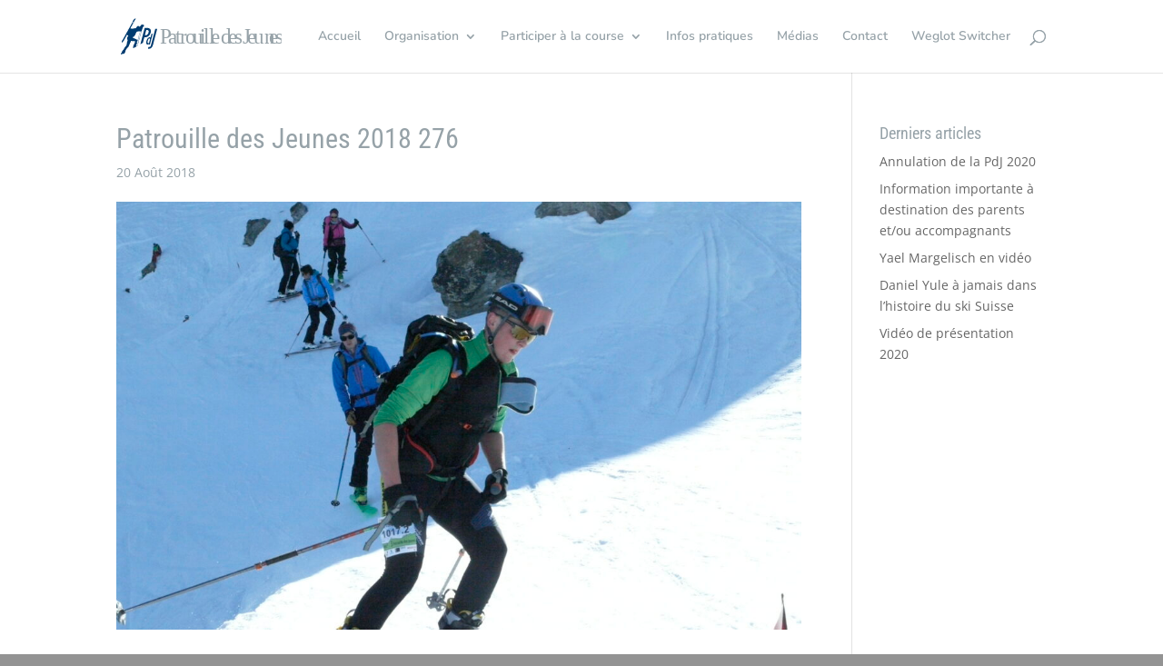

--- FILE ---
content_type: text/html; charset=UTF-8
request_url: https://patrouilledesjeunes.ch/wp-admin/admin-ajax.php
body_size: -2
content:
115921.6b5c61744fed9a07fd4c2f3425610a1d

--- FILE ---
content_type: text/css
request_url: https://patrouilledesjeunes.ch/wp-content/et-cache/global/et-divi-customizer-global.min.css?ver=1766591489
body_size: 1163
content:
body{color:#96a2a8}h1,h2,h3,h4,h5,h6{color:#96a2a8}#et_search_icon:hover,.mobile_menu_bar:before,.mobile_menu_bar:after,.et_toggle_slide_menu:after,.et-social-icon a:hover,.et_pb_sum,.et_pb_pricing li a,.et_pb_pricing_table_button,.et_overlay:before,.entry-summary p.price ins,.et_pb_member_social_links a:hover,.et_pb_widget li a:hover,.et_pb_filterable_portfolio .et_pb_portfolio_filters li a.active,.et_pb_filterable_portfolio .et_pb_portofolio_pagination ul li a.active,.et_pb_gallery .et_pb_gallery_pagination ul li a.active,.wp-pagenavi span.current,.wp-pagenavi a:hover,.nav-single a,.tagged_as a,.posted_in a{color:#003b70}.et_pb_contact_submit,.et_password_protected_form .et_submit_button,.et_pb_bg_layout_light .et_pb_newsletter_button,.comment-reply-link,.form-submit .et_pb_button,.et_pb_bg_layout_light .et_pb_promo_button,.et_pb_bg_layout_light .et_pb_more_button,.et_pb_contact p input[type="checkbox"]:checked+label i:before,.et_pb_bg_layout_light.et_pb_module.et_pb_button{color:#003b70}.footer-widget h4{color:#003b70}.et-search-form,.nav li ul,.et_mobile_menu,.footer-widget li:before,.et_pb_pricing li:before,blockquote{border-color:#003b70}.et_pb_counter_amount,.et_pb_featured_table .et_pb_pricing_heading,.et_quote_content,.et_link_content,.et_audio_content,.et_pb_post_slider.et_pb_bg_layout_dark,.et_slide_in_menu_container,.et_pb_contact p input[type="radio"]:checked+label i:before{background-color:#003b70}a{color:#003b70}.nav li ul{border-color:#003c70}#top-header,#et-secondary-nav li ul{background-color:#003c70}.et_header_style_centered .mobile_nav .select_page,.et_header_style_split .mobile_nav .select_page,.et_nav_text_color_light #top-menu>li>a,.et_nav_text_color_dark #top-menu>li>a,#top-menu a,.et_mobile_menu li a,.et_nav_text_color_light .et_mobile_menu li a,.et_nav_text_color_dark .et_mobile_menu li a,#et_search_icon:before,.et_search_form_container input,span.et_close_search_field:after,#et-top-navigation .et-cart-info{color:#96a2a8}.et_search_form_container input::-moz-placeholder{color:#96a2a8}.et_search_form_container input::-webkit-input-placeholder{color:#96a2a8}.et_search_form_container input:-ms-input-placeholder{color:#96a2a8}#top-menu li.current-menu-ancestor>a,#top-menu li.current-menu-item>a,#top-menu li.current_page_item>a{color:#003c70}#main-footer .footer-widget h4,#main-footer .widget_block h1,#main-footer .widget_block h2,#main-footer .widget_block h3,#main-footer .widget_block h4,#main-footer .widget_block h5,#main-footer .widget_block h6{color:#ffffff}.footer-widget li:before{border-color:#ffffff}@media only screen and (min-width:981px){.et_header_style_centered.et_hide_primary_logo #main-header:not(.et-fixed-header) .logo_container,.et_header_style_centered.et_hide_fixed_logo #main-header.et-fixed-header .logo_container{height:11.88px}.et-fixed-header#top-header,.et-fixed-header#top-header #et-secondary-nav li ul{background-color:#003c70}.et-fixed-header #top-menu a,.et-fixed-header #et_search_icon:before,.et-fixed-header #et_top_search .et-search-form input,.et-fixed-header .et_search_form_container input,.et-fixed-header .et_close_search_field:after,.et-fixed-header #et-top-navigation .et-cart-info{color:#96a2a8!important}.et-fixed-header .et_search_form_container input::-moz-placeholder{color:#96a2a8!important}.et-fixed-header .et_search_form_container input::-webkit-input-placeholder{color:#96a2a8!important}.et-fixed-header .et_search_form_container input:-ms-input-placeholder{color:#96a2a8!important}.et-fixed-header #top-menu li.current-menu-ancestor>a,.et-fixed-header #top-menu li.current-menu-item>a,.et-fixed-header #top-menu li.current_page_item>a{color:#003c70!important}}@media only screen and (min-width:1350px){.et_pb_row{padding:27px 0}.et_pb_section{padding:54px 0}.single.et_pb_pagebuilder_layout.et_full_width_page .et_post_meta_wrapper{padding-top:81px}.et_pb_fullwidth_section{padding:0}}	h1,h2,h3,h4,h5,h6{font-family:'Roboto Condensed',Helvetica,Arial,Lucida,sans-serif}#main-header,#et-top-navigation{font-family:'Nunito',Helvetica,Arial,Lucida,sans-serif}.et_pb_slide,.et_pb_slides{height:100%}.nav .wpml-ls-slot-7 ul{width:60px;padding:0px}.nav .wpml-ls-slot-7 ul li{width:60px}#top-menu .wpml-ls-slot-7 ul li a{width:60px;padding:5px 0}.title-header a{color:#96a2a8}.et_pb_post{margin-bottom:30px}#footer-bottom{display:none}#top-menu .weglot-lang{padding-right:2px}#footer-widgets .wp-social-link.wp-block-social-link{border-radius:0;list-style:none!important;padding:1px 1px!important}#footer-widgets .wp-social-link.wp-block-social-link::before{content:none}.wp-block-social-links:not(.is-style-logos-only) .wp-social-link-instagram{background-color:#bc2a8d;color:#fff}.wp-block-social-links:not(.is-style-logos-only) .wp-social-link-facebook{background-color:#4267b2;color:#fff}.wp-social-link-facebook,.wp-social-link-instagram{width:50px}